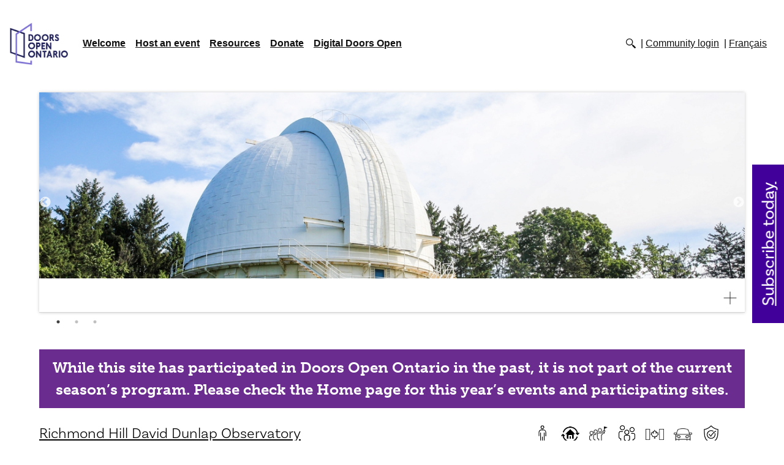

--- FILE ---
content_type: text/html; charset=UTF-8
request_url: https://www.doorsopenontario.on.ca/richmond-hill/david-dunlap-observatory
body_size: 7064
content:
<!DOCTYPE html><html lang="en" class=""><head><meta charset="utf-8"><meta http-equiv="x-ua-compatible" content="ie=edge"><meta name="viewport" content="width=device-width, minimum-scale=1"><meta http-equiv="X-UA-Compatible" content="IE=edge" /><title>Doors Open Ontario - Richmond Hill David Dunlap Observatory</title><link rel="dns-prefetch" href="https://www.doorsopenontario.on.ca/"><link rel="preconnect" href="https://www.doorsopenontario.on.ca/" crossorigin=""><!-- Google Analytics --><script>
(function(i,s,o,g,r,a,m){i['GoogleAnalyticsObject']=r;i[r]=i[r]||function(){
(i[r].q=i[r].q||[]).push(arguments)},i[r].l=1*new Date();a=s.createElement(o),
m=s.getElementsByTagName(o)[0];a.async=1;a.src=g;m.parentNode.insertBefore(a,m)
})(window,document,'script','https://www.google-analytics.com/analytics.js','ga');
ga('create', 'UA-30567577-1', 'auto');
ga('send', 'pageview');
</script><script async src='https://www.googletagmanager.com/gtag/js?id=G-1NDSRKCFGF'></script><script>
        window.dataLayer = window.dataLayer || [];
        function gtag(){dataLayer.push(arguments);}
        gtag('js', new Date());
        gtag('config', 'G-1NDSRKCFGF');
    </script><!-- End Google Analytics --><!-- MS Clarity --><script type="text/javascript">
    (function(c,l,a,r,i,t,y){
        c[a]=c[a]||function(){(c[a].q=c[a].q||[]).push(arguments)};
        t=l.createElement(r);t.async=1;t.src="https://www.clarity.ms/tag/"+i;
        y=l.getElementsByTagName(r)[0];y.parentNode.insertBefore(t,y);
    })(window, document, "clarity", "script", "iy8gfxla1f");
</script><!-- End of MS Clarity --><link rel="stylesheet" type="text/css" href="https://www.doorsopenontario.on.ca/assets/js/slick/slick.css"/><link rel="stylesheet" type="text/css" href="https://www.doorsopenontario.on.ca/assets/js/slick/slick-theme.css"/><link rel="stylesheet" type="text/css" href="https://www.doorsopenontario.on.ca/assets/css/site.min.css"/><link rel="stylesheet" type="text/css" href="https://www.doorsopenontario.on.ca/assets/css/extra.css"/><link rel="stylesheet" href="https://use.typekit.net/lmu6fbx.css"><link rel="stylesheet" href="https://www.doorsopenontario.on.ca/assets/css/bootstrap.min.css"><script src="https://www.doorsopenontario.on.ca/assets/js/jquery-3.4.1.min.js"></script><script type="text/javascript" src="https://www.doorsopenontario.on.ca/assets/js/moment.min.js"></script><script type="text/javascript" src="https://www.doorsopenontario.on.ca/assets/js/daterangepicker.js"></script><link rel="stylesheet" type="text/css" href="https://www.doorsopenontario.on.ca/assets/css/daterangepicker.css" /><script src="https://www.doorsopenontario.on.ca/assets/js/popper.js"></script><script src="https://www.doorsopenontario.on.ca/assets/js/bootstrap.min.js"></script><script src="https://polyfill.io/v3/polyfill.min.js?features=default"></script><script src="https://www.doorsopenontario.on.ca/assets/js/vendor/markerclusterer/markerclusterer.js"></script><script src="https://www.doorsopenontario.on.ca/assets/js/site.js"></script><title>Doors Open Ontario | Richmond Hill | Richmond Hill David Dunlap…</title><meta name="generator" content="SEOmatic">
<meta name="keywords" content="ontario heritage, history, architecture, ontario history, ontario&#039;s history, ontario&#039;s heritage">
<meta name="description" content="The Richmond Hill David Dunlap Observatory is a national historic site, designated under the Ontario Heritage Act. Opened in 1935, it was at the forefront…">
<meta name="referrer" content="no-referrer-when-downgrade">
<meta name="robots" content="all">
<meta content="582509915096745" property="fb:profile_id">
<meta content="en_EN" property="og:locale">
<meta content="fr_CA" property="og:locale:alternate">
<meta content="Doors Open Ontario" property="og:site_name">
<meta content="website" property="og:type">
<meta content="https://www.doorsopenontario.on.ca/richmond-hill/david-dunlap-observatory" property="og:url">
<meta content="Doors Open Ontario | Doors Open Ontario | Richmond Hill | Richmond…" property="og:title">
<meta content="The Richmond Hill David Dunlap Observatory is a national historic site, designated under the Ontario Heritage Act. Opened in 1935, it was at the forefront…" property="og:description">
<meta content="https://www.doorsopenontario.on.ca/events/richmond-hill/david-dunlap-observatory/_1200x630_crop_center-center_82_none/David-Dunlap-Observatory-Richmond-Hill-5.jpg?mtime=1724212666" property="og:image">
<meta content="1200" property="og:image:width">
<meta content="630" property="og:image:height">
<meta content="The Richmond Hill David Dunlap Observatory is a national historic site, designated under the Ontario Heritage Act. Opened in 1935, it was at the forefront of Canadian astronomical research, housing the then-largest telescope in Canada. Today, it is a facility for public education and outreach through city-run programs and partnerships. Please pre-register to tour the observatory and administration buildings." property="og:image:alt">
<meta content="https://vimeo.com/ontarioheritagetrust" property="og:see_also">
<meta content="https://www.instagram.com/onheritage/" property="og:see_also">
<meta content="https://www.youtube.com/@HeritageOntario" property="og:see_also">
<meta content="https://www.linkedin.com/company/ontario-heritage-trust" property="og:see_also">
<meta content="https://en.wikipedia.org/wiki/Ontario_Heritage_Trust" property="og:see_also">
<meta content="https://www.facebook.com/OntarioHeritageTrust" property="og:see_also">
<meta content="https://twitter.com/ONheritage" property="og:see_also">
<meta name="twitter:card" content="summary_large_image">
<meta name="twitter:site" content="@ONheritage">
<meta name="twitter:creator" content="@ONheritage">
<meta name="twitter:title" content="Doors Open Ontario | Doors Open Ontario | Richmond Hill | Richmond…">
<meta name="twitter:description" content="The Richmond Hill David Dunlap Observatory is a national historic site, designated under the Ontario Heritage Act. Opened in 1935, it was at the forefront…">
<meta name="twitter:image" content="https://www.doorsopenontario.on.ca/events/richmond-hill/david-dunlap-observatory/_800x418_crop_center-center_82_none/David-Dunlap-Observatory-Richmond-Hill-5.jpg?mtime=1724212666">
<meta name="twitter:image:width" content="800">
<meta name="twitter:image:height" content="418">
<meta name="twitter:image:alt" content="Doors Open Ontario Logo">
<link href="https://www.doorsopenontario.on.ca/richmond-hill/david-dunlap-observatory" rel="canonical">
<link href="https://www.doorsopenontario.on.ca" rel="home">
<link type="text/plain" href="https://www.doorsopenontario.on.ca/humans.txt" rel="author">
<link href="https://www.doorsopenontario.on.ca/fr/richmond-hill/david-dunlap-observatory" rel="alternate" hreflang="fr-ca">
<link href="https://www.doorsopenontario.on.ca/richmond-hill/david-dunlap-observatory" rel="alternate" hreflang="x-default">
<link href="https://www.doorsopenontario.on.ca/richmond-hill/david-dunlap-observatory" rel="alternate" hreflang="en">
<style>footer > section {max-width:80em;}
</style></head><body class="en">
        

        
        


        ﻿ <header class="top" id="body_header"><nav class="navbar navbar-light navbar-expand-lg "><a href="https://www.doorsopenontario.on.ca/pages/events" class="navbar-brand"><img src="https://www.doorsopenontario.on.ca/assets/images/2018_colour_secondary.png" alt="Doors Open Ontario"></a><button class="navbar-toggler" type="button" data-toggle="collapse" data-target="#navbarSupportedContent" aria-controls="navbarSupportedContent" aria-expanded="false" aria-label="Toggle navigation"><span class="navbar-toggler-icon"></span></button><div class="collapse navbar-collapse" id="navbarSupportedContent"><div id="searchContainer"><form id="sitesearch" action="https://www.doorsopenontario.on.ca/search" class=""><label for="sitesearchterm">Search keywords</label><input type="text" id="sitesearchterm" name="term" value="" placeholder="Search keywords"><input type="Submit" id="sitesearchsubmit" value="Search"></form></div><ul class="navbar-nav mr-auto"><li class="nav-item"><a href="https://www.doorsopenontario.on.ca/welcome" class="nav-link dropdown-link">Welcome</a><div class="dropdown-menu" aria-labelledby="navbarDropdown"><ul><li><a href="https://www.doorsopenontario.on.ca/history" class="nav-link">History</a></li><li><a href="https://www.doorsopenontario.on.ca/contact-us" class="nav-link">Contact us</a></li><li><a href="https://www.doorsopenontario.on.ca/faq" class="nav-link">FAQ</a></li><li><a href="https://www.doorsopenontario.on.ca/volunteer" class="nav-link">Volunteer</a></li><li><a href="https://www.doorsopenontario.on.ca/feedback" class="nav-link">Feedback</a></li></ul></div></li><li class="nav-item"><a href="https://www.doorsopenontario.on.ca/host-an-event" class="nav-link dropdown-link">Host an event</a><div class="dropdown-menu" aria-labelledby="navbarDropdown"><ul><li><a href="https://www.doorsopenontario.on.ca/2026-events" class="nav-link">2026 events</a></li><li><a href="https://www.doorsopenontario.on.ca/become-involved" class="nav-link">Become involved</a></li><li><a href="https://www.doorsopenontario.on.ca/program-criteria-roles-and-responsibilities" class="nav-link">Program criteria, roles and responsibilities</a></li><li><a href="https://www.doorsopenontario.on.ca/registration-form" class="nav-link">2026 Organizer registration form</a></li></ul></div></li><li class="nav-item"><a href="https://www.doorsopenontario.on.ca/resources" class="nav-link dropdown-link">Resources</a><div class="dropdown-menu" aria-labelledby="navbarDropdown"><ul><li><a href="https://www.doorsopenontario.on.ca/other-doors-open-events" class="nav-link">Other Doors Open events</a></li></ul></div></li><li class="nav-item"><a href="https://www.doorsopenontario.on.ca/donate" class="nav-link ">Donate</a></li><li class="nav-item"><a href="https://www.doorsopenontario.on.ca/digital-doors-open" class="nav-link dropdown-link ">Digital Doors Open</a><div class="dropdown-menu" aria-labelledby="navbarDropdown"><ul><li><a href="https://www.doorsopenontario.on.ca/digital-doors-open/activities-and-games" class="nav-link">Activities and games</a></li><li><a href="https://www.doorsopenontario.on.ca/digital-doors-open/collections-and-resources" class="nav-link">Collections and resources</a></li><li><a href="https://www.doorsopenontario.on.ca/digital-doors-open/videos" class="nav-link">Videos</a></li><li><a href="https://www.doorsopenontario.on.ca/digital-doors-open/virtual-tours" class="nav-link">Virtual tours</a></li></ul></div></li></ul><ul id="secondarymenu" class="horizontal"><li class="sitesearch"><a href="#sitesearch" id="searchTrigger"><img src="/assets/template_default/icons/search.png" alt="Search"></a></li><li class="login_link"><a href="https://www.doorsopenontario.on.ca/admin">Community login</a></li><li class=""><a href="https://www.doorsopenontario.on.ca/fr/richmond-hill/david-dunlap-observatory" class="">Français</a></li></ul></div></nav></header><section class="cl-sites"><div id="modalView" class="view_detail site-single siteContent" data-id="3099" data-lat="43.863216727831" data-lng="-79.422783851624" data-title="Richmond Hill David Dunlap Observatory"><section class="imageSlider siteSlider"><div class=""><img data-lazy="https://www.doorsopenontario.on.ca/events/richmond-hill/david-dunlap-observatory/David-Dunlap-Observatory-Richmond-Hill-5.jpg" /><span></span><a href="https://www.doorsopenontario.on.ca/events/richmond-hill/david-dunlap-observatory/David-Dunlap-Observatory-Richmond-Hill-5.jpg" target="_blank" title="Open image in new window"><img src="https://www.doorsopenontario.on.ca/assets/images/icons/close_icon.svg" class="explodeImage"></a></div><div class=""><img data-lazy="https://www.doorsopenontario.on.ca/events/richmond-hill/david-dunlap-observatory/DDO-2.jpg" /><span></span><a href="https://www.doorsopenontario.on.ca/events/richmond-hill/david-dunlap-observatory/DDO-2.jpg" target="_blank" title="Open image in new window"><img src="https://www.doorsopenontario.on.ca/assets/images/icons/close_icon.svg" class="explodeImage"></a></div><div class=""><img data-lazy="https://www.doorsopenontario.on.ca/events/richmond-hill/david-dunlap-observatory/Dunlap-Observatory-interior-Photo-Chris-Robart-web.jpg" /><span></span><a href="https://www.doorsopenontario.on.ca/events/richmond-hill/david-dunlap-observatory/Dunlap-Observatory-interior-Photo-Chris-Robart-web.jpg" target="_blank" title="Open image in new window"><img src="https://www.doorsopenontario.on.ca/assets/images/icons/close_icon.svg" class="explodeImage"></a></div></section><p class="offseasonmessage">While this site has participated in Doors Open Ontario in the past, it is not part of the current season’s program. Please check the Home page for this year’s events and participating sites.</p><article class="wallcard wallcard_location" data-id="3099" data-lat="43.863216727831" data-lng="-79.422783851624"><header><h2><a class="details" href="https://www.doorsopenontario.on.ca/richmond-hill/david-dunlap-observatory">Richmond Hill David Dunlap Observatory</a><small>in-person Doors Open&nbsp;Richmond Hill</small></h2></header><figure class="zoomimage-container lazyload" data-bgimage="https://www.doorsopenontario.on.ca/events/richmond-hill/david-dunlap-observatory/David-Dunlap-Observatory-Richmond-Hill-5.jpg"></figure><div class="lds-ellipsis lazy-loader"><div></div><div></div><div></div><div></div></div><div class="photo-caption-fix tempfix"><p></p></div><section class="wallcard_attributes"><ul class="horizontal icons"><li title="In-person" class="inPersonServices" tabindex="0" style="background-image: url('https://www.doorsopenontario.on.ca/uploads/Icons/in_person_icon.svg');">In-person</li><li title="Adaptive reuse" class= "inPersonServices" tabindex="0" style="background-image: url('https://www.doorsopenontario.on.ca/uploads/Adaptive-reuse-icon.jpg');">Adaptive reuse</li><li title="Guided tours available" class= "inPersonServices" tabindex="0" style="background-image: url('https://www.doorsopenontario.on.ca/uploads/guided_tours.png');">Guided tours available</li><li title="Kid-friendly" class= "inPersonServices" tabindex="0" style="background-image: url('https://www.doorsopenontario.on.ca/uploads/kid_friendly.png');">Kid-friendly</li><li title="National Historic Site (Canada)" class= "inPersonServices" tabindex="0" style="background-image: url('https://www.doorsopenontario.on.ca/uploads/national_historic_site_canada.png');">National Historic Site (Canada)</li><li title="Parking" class= "inPersonServices" tabindex="0" style="background-image: url('https://www.doorsopenontario.on.ca/uploads/parking.png');">Parking</li><li title="Site is protected by the Ontario Heritage Trust" class= "inPersonServices" tabindex="0" style="background-image: url('https://www.doorsopenontario.on.ca/uploads/protected_site_ontario_heritage.png');">Site is protected by the Ontario Heritage Trust</li><li title="Washrooms" class= "inPersonServices" tabindex="0" style="background-image: url('https://www.doorsopenontario.on.ca/uploads/washrooms.png');">Washrooms</li><li title="Photography allowed" class= "inPersonServices" tabindex="0" style="background-image: url('https://www.doorsopenontario.on.ca/uploads/Camera-icon.jpg');">Photography allowed</li><li title="Rental opportunities" class= "inPersonServices" tabindex="0" style="background-image: url('https://www.doorsopenontario.on.ca/uploads/Icons/Reception-icon-02.png');">Rental opportunities</li></ul></section><ul class="nav nav-tabs"><li class="nav-item"><a href="#siteContent" data-toggle="tab" data-type="site" class="siteContentTrigger nav-link active">in-person Doors Open</a></li></ul><div class="wallcard_content"><section class="wallcard_intro"><strong class="wallcard_subtitle"><a href="https://www.doorsopenontario.on.ca/richmond-hill/david-dunlap-observatory" class="details">Richmond Hill David Dunlap Observatory</a></strong><div class="siteDescription"><p>The Richmond Hill David Dunlap Observatory is a national historic site, designated under the Ontario Heritage Act. Opened in 1935, it was at the forefront of Canadian astronomical research, housing the then-largest telescope in Canada. Today, it is a facility for public education and outreach through city-run programs and partnerships. Please <a href="https://rhddodoorsopenrichmondhill.eventbrite.ca/" target="_blank">pre-register</a> to tour the observatory and administration buildings.</p></div></section><section class="row wallcard_info"><div class="col-md-4 siteInfoCol"><h3>Contact info</h3>
                                    123 Hillsview Drive
                                <br>
                Richmond Hill, Ontario
                <br>
                                    E-mail: <a href="mailto:heritageservices@richmondhill.ca">heritageservices@richmondhill.ca</a><br><a href="https://www.richmondhill.ca/ddo" target="_BLANK">https://www.richmondhill.ca/ddo</a></div><div class="col-md-4 siteInfoCol"><h3>Architecture</h3><strong>Year built:</strong> 1935<br><strong>Building type:</strong><span class="seperator">Attraction</span><span class="seperator">Educational facility</span><span class="seperator">Historical landmark</span><br><strong>Architect:</strong> Mathers and Haldenby<br><strong>Architectural style:</strong><span class="seperator">Beaux arts</span></div><div class="col-md-4 siteInfoCol operationalHours"><h3>Dates/hours open</h3>
                May 10, 10:00am - May 10, 04:00pm
                <br><p>Saturday: 10 a.m. to 4 p.m.</p></div></section><footer><a href="https://www.doorsopenontario.on.ca/richmond-hill/david-dunlap-observatory" class="button details" >See details</a></footer></div></article><div class="tab-content"><div class="siteContent tab-pane active" id="siteContent"><div class="video"><iframe class="" src="//youtube.com/embed/XVnRmC-kcjY"  frameborder="0" webkitallowfullscreen="" mozallowfullscreen="" allowfullscreen=""></iframe></div></div><div class="digitalContent tab-pane fade" id="digitalContent"></div></div><div id="map_canvas_single"></div><div id="map_content"></div></div></section><footer><section><div class="row"><div class="col-sm-4 col-md-2"><ul class="social horizontal" id="footer-social"><li><a class="facebook" target="_BLANK" href="https://www.facebook.com/OntarioHeritageTrust">Facebook</a></li><li><a class="twitter" target="_BLANK" href="https://twitter.com/@ONheritage">Twitter</a></li><li><a class="instagram" target="_BLANK" href="https://www.instagram.com/onheritage">Instagram</a></li><li><a class="linkedin" target="_BLANK" href="https://www.linkedin.com/company/ontario-heritage-trust">LinkedIn</a></li></ul></div><div class="col-sm-4 col-md-2"><ul class="navbar-nav mr-auto"><li><a href="https://www.doorsopenontario.on.ca/">Home</a></li><li class="nav-item"><a href="https://www.doorsopenontario.on.ca/welcome" class="">Welcome</a></li><li class="nav-item"><a href="https://www.doorsopenontario.on.ca/host-an-event" class="">Host an event</a></li><li class="nav-item"><a href="https://www.doorsopenontario.on.ca/resources" class="">Resources</a></li><li class="nav-item"><a href="https://www.doorsopenontario.on.ca/donate" class="">Donate</a></li><li class="nav-item"><a href="https://www.doorsopenontario.on.ca/digital-doors-open" class="">Digital Doors Open</a></li><li><a href="https://www.doorsopenontario.on.ca/sitemap.html">Sitemap</a></li></ul></div><div class="col-sm-4 col-md-2"><ul class="navbar-nav mr-auto"><li class="nav-item"><a href="https://www.doorsopenontario.on.ca/contact-us" class="">Contact us</a></li><li class="nav-item"><a href="https://www.doorsopenontario.on.ca/faq" class="">FAQ</a></li><li class="nav-item"><a href="https://www.doorsopenontario.on.ca/feedback" class="">Feedback</a></li></ul></div><div class="col-sm-12 col-md-6 ht-logo"><a href="http://www.heritagetrust.on.ca" target="_BLANK"><img src="https://www.doorsopenontario.on.ca/assets/template_default/logo-oht.png" alt="Ontario Heritage Trust"></a></div></div></section><section><p class="right">&copy; 2026 - All rights reserved</p><p>This site is maintained by the Ontario Heritage Trust, an agency of the Ministry of Citizenship and Multiculturalism.</p><ul class="horizontal footer-info"><li><a href="http://www.ontario.ca/page/privacy-statement" target="_blank">Privacy statement</a></li><li><a href="http://www.ontario.ca/page/terms-use" target="_blank">Terms of use</a></li></ul><a href="https://www.ontario.ca/page/copyright-information" target="_blank">&copy; King&#039;s Printer for Ontario, 2026</a></section></footer><script type="application/ld+json">{"@context":"http://schema.org","@graph":[{"@type":"Festival","description":"\u003Cp\u003EThe Richmond Hill David Dunlap Observatory is a national historic site, designated under the Ontario Heritage Act. Opened in 1935, it was at the forefront of Canadian astronomical research, housing the then-largest telescope in Canada. Today, it is a facility for public education and outreach through city-run programs and partnerships. Please \u003Ca href=\"https://rhddodoorsopenrichmondhill.eventbrite.ca/\" target=\"_blank\"\u003Epre-register\u003C/a\u003E to tour the observatory and administration buildings.\u003C/p\u003E","image":{"@type":"ImageObject","url":"https://www.doorsopenontario.on.ca/events/richmond-hill/david-dunlap-observatory/David-Dunlap-Observatory-Richmond-Hill-5.jpg"},"inLanguage":"en","mainEntityOfPage":"https://www.doorsopenontario.on.ca/richmond-hill/david-dunlap-observatory","name":"Doors Open Ontario | Richmond Hill | Richmond Hill David Dunlap Observatory","url":"https://www.doorsopenontario.on.ca/richmond-hill/david-dunlap-observatory"},{"@id":"https://www.heritagetrust.on.ca#identity","@type":"LocalBusiness","address":{"@type":"PostalAddress","addressCountry":"Canada","addressLocality":"Toronto","addressRegion":"Ontario","postalCode":"M5C 1J3","streetAddress":"10 Adelaide Street East"},"description":"The Ontario Heritage Trust has a provincewide mandate to conserve, interpret and share Ontario’s heritage","email":"marketing@heritagetrust.on.ca","geo":{"@type":"GeoCoordinates","latitude":"43.650696911364804","longitude":"-79.37782108444723"},"image":{"@type":"ImageObject","height":"453","url":"https://www.doorsopenontario.on.ca/uploads/OHT-consumer-logo-bilingual-web.jpg","width":"1000"},"logo":{"@type":"ImageObject","height":"60","url":"https://www.doorsopenontario.on.ca/uploads/_600x60_fit_center-center_82_none/41082/OHT-consumer-logo-bilingual-web.png?mtime=1724209393","width":"132"},"name":"Ontario Heritage Trust","priceRange":"$","sameAs":["https://twitter.com/ONheritage","https://www.facebook.com/OntarioHeritageTrust","https://en.wikipedia.org/wiki/Ontario_Heritage_Trust","https://www.linkedin.com/company/ontario-heritage-trust","https://www.youtube.com/@HeritageOntario","https://www.instagram.com/onheritage/","https://vimeo.com/ontarioheritagetrust"],"telephone":"+1-416-325-5000","url":"https://www.heritagetrust.on.ca"},{"@id":"#creator","@type":"Organization"},{"@type":"BreadcrumbList","description":"Breadcrumbs list","itemListElement":[{"@type":"ListItem","item":"https://www.doorsopenontario.on.ca","name":"Home Page","position":1},{"@type":"ListItem","item":"https://www.doorsopenontario.on.ca/richmond-hill/david-dunlap-observatory","name":"Richmond Hill David Dunlap Observatory","position":2}],"name":"Breadcrumbs"}]}</script><script src="https://www.doorsopenontario.on.ca/assets/js/jquery.inview.js"></script><script src="https://www.doorsopenontario.on.ca/assets/js/jquery.waitforimages.js"></script><script type="text/javascript" src="https://www.doorsopenontario.on.ca/assets/js/slick/slick.min.js"></script><script
      src="https://maps.googleapis.com/maps/api/js?key=AIzaSyCPPaQcgo8LihzsnV3b5kgyChPNfiiU_zQ&callback=&libraries=&v=weekly"
      async
    ></script><script>
        lang = 'en';
    </script><aside id="sidebutton"><a href="https://www.heritagetrust.on.ca/pages/subscr1ption" target="_blank">Subscribe today</a></aside></body></html>

--- FILE ---
content_type: image/svg+xml
request_url: https://www.doorsopenontario.on.ca/assets/template_default/icons/linkedin-logo.svg
body_size: 591
content:
<?xml version="1.0" encoding="utf-8"?>
<!-- Generator: Adobe Illustrator 24.3.0, SVG Export Plug-In . SVG Version: 6.00 Build 0)  -->
<svg version="1.1" id="Capa_1" xmlns="http://www.w3.org/2000/svg" xmlns:xlink="http://www.w3.org/1999/xlink" x="0px" y="0px"
	 viewBox="0 0 510 510" style="enable-background:new 0 0 510 510;" xml:space="preserve">
<g>
	<g id="post-linkedin">
		<path d="M459,0H51C23,0,0,23,0,51v408c0,28,23,51,51,51h408c28,0,51-23,51-51V51C510,23,487,0,459,0z M153,433.5H76.5V204H153
			V433.5z M114.8,160.6c-25.5,0-45.9-20.4-45.9-45.9s20.4-45.9,45.9-45.9s45.9,20.4,45.9,45.9S140.2,160.6,114.8,160.6z
			 M433.5,433.5H357V298.4c0-20.4-17.9-38.2-38.2-38.2s-38.2,17.9-38.2,38.2v135.1H204V204h76.5v30.6c12.8-20.4,40.8-35.7,63.8-35.7
			c48.5,0,89.2,40.8,89.2,89.3V433.5z"/>
	</g>
</g>
</svg>


--- FILE ---
content_type: image/svg+xml
request_url: https://www.doorsopenontario.on.ca/uploads/Icons/in_person_icon.svg
body_size: 556
content:
<?xml version="1.0" encoding="UTF-8"?>
<svg xmlns="http://www.w3.org/2000/svg" xmlns:xlink="http://www.w3.org/1999/xlink" version="1.1" id="Layer_1" x="0px" y="0px" viewBox="0 0 52.05 90.37" style="enable-background:new 0 0 52.05 90.37;" xml:space="preserve">
<style type="text/css">
	.st0{fill:none;stroke:#010101;stroke-width:3.5;stroke-miterlimit:10;}
</style>
<circle class="st0" cx="26.28" cy="9.5" r="7.21"></circle>
<path class="st0" d="M9.11,53.76V34.88c0-6.79,5.5-12.29,12.29-12.29h9.42c6.79,0,12.29,5.5,12.29,12.29v19.46"></path>
<line class="st0" x1="17.05" y1="36.19" x2="17.05" y2="89.47"></line>
<line class="st0" x1="35.19" y1="36.19" x2="35.19" y2="89.47"></line>
<line class="st0" x1="26.12" y1="56.59" x2="26.12" y2="89.47"></line>
</svg>
